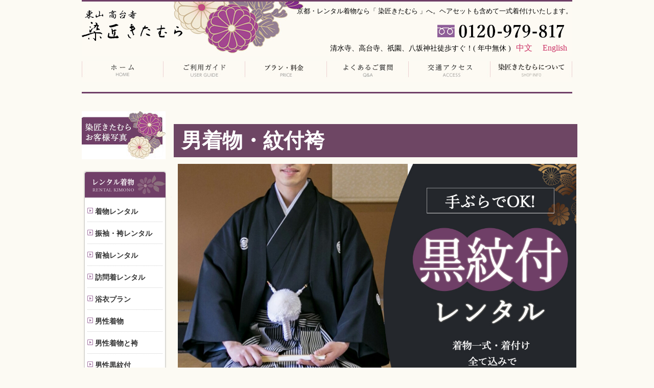

--- FILE ---
content_type: text/css
request_url: https://sensho-kitamura.jp/site/wp-content/themes/kitamura/style.css?ver=6.9
body_size: 12349
content:
		/*
		Theme Name: 染匠キタムラテンプレート
		Author: style c
		Author URI: #
		Description: このテーマは、企業用サイト向けに作成されたテンプレ―トファイルです。
		Version: 1.4
		License: GNU General Public License v2 or later
		License URI: http://www.gnu.org/licenses/gpl-2.0.html
		Text Domain: 染匠キタムラテンプレート
		Tags: one-column, two-columns, right-sidebar, flexible-header, accessibility-ready, custom-colors, custom-header, custom-menu, custom-logo, editor-style, featured-images, footer-widgets, post-formats, rtl-language-support, sticky-post, theme-options, threaded-comments, translation-ready

		This theme, like WordPress, is licensed under the GPL.
		Use it to make something cool, have fun, and share what you've learned with others.
		*/
		/*** ----------------------------------------------------------------------------- 

		reset

		-----------------------------------------------------------------------------  ***/
		.clearfix:after {
		  content: ".";
		  display: block;
		  visibility: hidden;
		  clear: both;
		  height: 0.1px;
		  font-size: 0.1em;
		  line-height: 0;
		}
		.clearfix {
		  display: inline-table;
		}
		.clearboth {
		  clear: both;
		}
		/*Hides from IE-mac \*/
		* html .clearfix {
		  height: 1%;
		}
		.clearfix {
		  display: block;
		}
		/* End hide from IE-mac */
		body, div, dl, dt, dl, ul, ol, li, h1, h2, h3, h4, h5, h6, pre, code, form, fieldset, legend, input, textarea, p, blockquote, th, td {
		  margin: 0px;
		  padding: 0px;
		}
		table {
		  border-collapse: collapse;
		  border-spacing: 0;
		}
		fieldset, img {
		  border: 0;
		}
		address, caption, cite, code, dfn, em, th, var {
		  font-style: normal;
		  font-weight: normal;
		}
		li {
		  list-style: none;
		}
		caption, th {
		  text-align: left;
		}
		h1, h2, h3, h4, h5, h6 {
		  font-size: 100%;
		  font-weight: normal;
		}
		q:before, q:after {
		  content: '';
		}
		abbr, acronym {
		  border: 0;
		  font-variant: normal;
		}
		sup {
		  vertical-align: text-top;
		}
		sub {
		  vertical-align: text-bottom;
		}
		input, textarea, select {
		  font-family: inherit;
		  font-size: inherit;
		  font-weight: inherit;
		}
		input, textarea, select {
		  font-size: 100%;
		}
		legend {
		  color: #000000;
		}
		img {
		  vertical-align: bottom;
		  border: none;
		}
		.red {
		  font-weight: bold;
		  color: #FF0000;
		}
		.purple {
		  font-weight: bold;
		  color: #6C0A3B;
		}
		.tx-large {
		  font-size: 1.2em;
		  line-height: 180%;
		}
		.pink {
		  font-weight: bold;
		  color: #C44A82;
		}
		/* 透過（反射）リンク 該当箇所にクラス名追加　 */
		.opacity a:hover img {
		  opacity: 0.7;
		  filter: alpha(opacity=70);
		  -moz-opacity: 0.7;
		}
		/*** ------------------------------------------------------------------------------ 

		common

		-----------------------------------------------------------------------------  ***/
		a:link {
		  color: #CC3366;
		  text-decoration: none;
		}
		a:visited {
		  color: #CC3366;
		  text-decoration: none;
		}
		a:hover {
		  /*		  color: #CC3366;
		  text-decoration: none;*/
		  filter: alpha(opacity=60);
		  opacity: 0.6;
		}
		a:active {
		  color: #CC3366;
		  text-decoration: none;
		}
		.ptop {
		  text-align: right;
		  clear: both;
		  padding: 0;
		  margin: 10px 0px;
		}
		#contents .pankuzu {
		  padding: 0px 0px 8px 8px;
		  font-size: 0.9em;
		  display: none;
		}
		#contents .pankuzu > ul, #contents .pankuzu > p {
		  float: left;
		}
		body {
		  background-color: #FCFAF3;
		  line-height: 160%;
		  font-family: "メイリオ", "ヒラギノ角ゴ Pro W3", "ＭＳ Ｐゴシック", Osaka;
		  /*background-image: url(https://sensho-kitamura.jp/img/common/body_bg.jpg);
		  background-repeat: repeat-x;*/
		}
		*.pc {
		  display: block !important;
		}
		*.sp {
		  display: none !important;
		}
		div.post-thumbnail {
		  width: 100%;
			margin: 0 auto;
			margin-bottom: 15px;
		}
		div.post-thumbnail img {
		  width: 100%;
		  height: auto;
		}
		.top_txt {
		  font-size: 18px;
		  line-height: 180%;
		  margin: 0 0 5px 0;
		}
		span.small {
		  font-size: 14px;
		}
		span.red_ft {
		  color: #990000;
		  font-size: 100%;
		}
		span.sensyou_ft {
		  color: #C44A82;
		  font-size: 100%;
		}
		span.black333_ft {
		  color: #333333;
		  font-weight: bold;
		  font-size: 100%;
		}
		span.black333_line_box {
		  color: #333333;
		  background-color: #cccccc;
		  font-weight: bold;
		  font-size: 110%;
		  padding: 8px 5px;
		  line-height: 350%;
		}
		span.black_b_ft {
		  color: #000000;
		  font-weight: bold;
		  font-size: 100%;
		}
		span.color--0066cc_txt {
		  color: #0066cc;
		}
		span.color--333333_btxt {
		  color: #333333;
		  font-weight: bold;
		}
		span.color--990000_btxt {
		  color: #990000;
		  font-weight: bold;
		}
		.line_gray {
		  background: linear-gradient(transparent 70%, #cccccc 10%);
		  font-weight: bold;
		}
		.line_sensyou {
		  background: linear-gradient(transparent 70%, #C44A82 90%);
		  font-size: 100%;
		  font-weight: bold;
		}
		.line_orange {
		  background: linear-gradient(transparent 70%, #ffcc99 0%);
		}
		.more_item_link {
		  float: right;
		  margin: 0 0 0 0;
		  padding: 2px 30px;
		  background-color: #C44A82;
		}
		.more_item_link:hover {
		  filter: alpha(opacity=60);
		  opacity: 0.6;
		}
		.more_item_link p {
		  font-size: 85%;
		  text-align: center;
		  color: #ffffff;
		  margin: 4px 0;
		}
		.more_item_link_c {
		  text-align: center;
		  margin: 0 0 10px 0;
		  padding: 5px 30px;
		  background-color: #0a1c32;
		}
		.more_item_link_c:hover {
		  filter: alpha(opacity=60);
		  opacity: 0.6;
		}
		.more_item_link_c p {
		  font-size: 90%;
		  text-align: center;
		  color: #ffffff;
		  margin: 4px 0;
		}
		@media only screen and (max-width: 768px) {
		  .more_item_link {
		    padding: 1% 3.5%;
		  }
		  .more_item_link p {
		    font-size: 80%;
		    margin: 5% 0;
		  }
		  .more_item_link_c {
		    padding: 3% 3.5%;
		  }
		  .more_item_link_c p {
		    font-size: 100%;
		    margin: 3% 0;
		  }
		}
		.center_70box {
		  width: 70%;
		  margin: 0 auto;
		}
		.center_70box img {
		  width: 100%;
		}
		.center_50box {
		  width: 50%;
		  margin: 0 auto;
		  margin-bottom: 20px;
		}
		.center_50box img {
		  width: 100%;
		}
		.right780_area {
		  width: 780px;
		  float: right;
		  margin-right: 40px;
		}
		.box_block {
		  width: 100%;
		  padding: 1%;
		  margin: 0 0 15px 0;
		}
		.box_block img {
		  width: 100%;
		}
		.box_2block {
		  width: 47%;
		  padding: 0 1%;
		  margin: 0 1% 1% 0;
		  float: left;
		}
		.box_2block img {
		  width: 100%;
		}
		.box_3block {
		  width: 31%;
		  padding: 1%;
		  margin: 0 0 15px 0;
		  float: left;
		}
		.box_3block img {
		  width: 100%;
		}
		.box_4block {
		  width: 23%;
		  padding: 1%;
		  margin: 0 0 15px 0;
		  float: left;
		}
		.box_4block img {
		  width: 100%;
		}
		.box_5block {
		  width: 18%;
		  padding: 1%;
		  margin: 0 0 15px 0;
		  float: left;
		}
		.box_5block img {
		  width: 100%;
		}
		.sp_40box {
		  margin: 15px 0;
		}
		.sp_50box {
		  margin: 15px 0;
		}
		.pic_4box_sp2box {
		  width: 23%;
		  padding: 1%;
		  margin: 0 0 15px 0;
		  float: left;
		}
		.pic_4box_sp2box img {
		  width: 100%;
		}
		.left_160box {
		  float: left;
		  width: 160px;
		  margin: 0 10px 0px 0;
		}
		.left_160box img {
		  width: 100%;
		}
		@media only screen and (max-width:840px) {
		  .top_txt {
		    font-size: 110%;
		    margin: 0 0 2% 0;
		  }
		  .center_50box {
		    width: 100%;
		    margin: 0 0 2% 0;
		  }
		  .box_2block {
		    width: 100%;
		    margin: 0 0 2% 0;
		  }
		  .box_3block {
		    width: 100%;
		    margin: 0 0 2% 0;
		  }
		  .box_4block {
		    width: 100%;
		    margin: 0 0 2% 0;
		  }
		  .box_5block {
		    width: 100%;
		    margin: 0 0 2% 0;
		  }
		  .sp_40box {
		    width: 40%;
		    margin: 5% auto;
		  }
		  .sp_50box {
		    width: 50%;
		    margin: 5% auto;
		  }
		  .pic_4box_sp2box {
		    width: 50%;
		  }
		  .pic_4box_sp2box img {
		    margin-bottom: 1%;
		  }
		  .left_160box {
		    width: 50%;
		    margin: 0 3% 0% 0;
		  }
		}
		/*** ------------------------------------------------------------------------------ 

		header

		-----------------------------------------------------------------------------  ***/
		#header {
		  width: 960px;
		  margin: 0px auto;
		  margin-bottom: 35px;
		  /*	text-align:left;
			position:relative;
			height: 160px;*/
		  background-image: url(https://sensho-kitamura.jp/img/common/header_bg.jpg);
		  background-repeat: no-repeat;
		  border-bottom: 3px solid #6f3f67;
		  padding: 0px 0px 20px 0px;
		}
		#header #logo {
		  float: left;
		  /*height: 90px;*/
		  margin-top: 20px;
		}
		#header #header_area {
		  float: right;
		  text-align: right;
		  height: 100px;
		  margin: 10px 0;
		}
		#header #header_area a {
		  display: inline-block;
		  margin: 0 10px;
		}
		#header #header_area h1 {
		  font-size: 80%;
		}
		#header #header_area h1, p {
		  margin-bottom: 10px;
		}
		span.head_load {
		  font-size: 90%;
		}
		span.tel-link {
		  float: right;
		  width: 280px;
		  margin: 0 0 5px 0;
		}
		span.tel-link img {
		  width: 100%;
		}
		/*** ------------------------------------------------------------------------------ 

		menu

		-----------------------------------------------------------------------------  ***/
		#menu {
		  width: 960px;
		  height: 40px;
		  clear: both;
		  margin: 0px auto;
		  padding: 0px;
		}
		#menu ul {
		  margin: 0px;
		  padding: 0px;
		  list-style: none;
		}
		#menu li {
		  margin: 0px;
		  padding: 0px;
		  height: 40px;
		  text-indent: -9999px;
		  float: left;
		}
		#menu li a {
		  text-decoration: none;
		  display: block;
		  height: 40px;
		}
		#menu li a:focus {
		  outline: none;
		}
		/*** ---------------------------------------------------- メインメニューボタンの設定 ***/
		#menu li#menu-home {
		  background: url(https://sensho-kitamura.jp/img/common/menu_home.jpg) no-repeat 0px 0px;
		  width: 160px;
		}
		#menu li#menu-guide {
		  background: url(https://sensho-kitamura.jp/img/common/menu_guide.jpg) no-repeat 0px 0px;
		  width: 160px;
		}
		#menu li#menu-price {
		  background: url(https://sensho-kitamura.jp/img/common/menu_price.jpg) no-repeat 0px 0px;
		  width: 160px;
		}
		#menu li#menu-access {
		  background: url(https://sensho-kitamura.jp/img/common/menu_access.jpg) no-repeat 0px 0px;
		  width: 160px;
		}
		#menu li#menu-qa {
		  background: url(https://sensho-kitamura.jp/img/common/menu_qa.jpg) no-repeat 0px 0px;
		  width: 160px;
		}
		#menu li#menu-voice {
		  background: url(https://sensho-kitamura.jp/img/common/menu_info.jpg) no-repeat 0px 0px;
		  width: 160px;
		}
		/*** ---------------------------------------------------- メインメニューボタンリンク領域の設定 ***/
		#menu li#menu-home a {
		  width: 160px;
		}
		#menu li#menu-guide a {
		  width: 160px;
		}
		#menu li#menu-price a {
		  width: 160px;
		}
		#menu li#menu-access a {
		  width: 160px;
		}
		#menu li#menu-qa a {
		  width: 160px;
		}
		#menu li#menu-voice a {
		  width: 160px;
		}
		/*** ---------------------------------------------------- メインメニューボタンマウスオーバー時の設定 ***/
		#menu li#menu-home a:hover {
		  background: url(https://sensho-kitamura.jp/img/common/menu_home.jpg) no-repeat 0px -40px;
		  width: 160px;
		}
		#menu li#menu-guide a:hover {
		  background: url(https://sensho-kitamura.jp/img/common/menu_guide.jpg) no-repeat 0px -40px;
		  width: 160px;
		}
		#menu li#menu-price a:hover {
		  background: url(https://sensho-kitamura.jp/img/common/menu_price.jpg) no-repeat 0px -40px;
		  width: 160px;
		}
		#menu li#menu-access a:hover {
		  background: url(https://sensho-kitamura.jp/img/common/menu_access.jpg) no-repeat 0px -40px;
		  width: 160px;
		}
		#menu li#menu-qa a:hover {
		  background: url(https://sensho-kitamura.jp/img/common/menu_qa.jpg) no-repeat 0px -40px;
		  width: 160px;
		}
		#menu li#menu-voice a:hover {
		  background: url(https://sensho-kitamura.jp/img/common/menu_info.jpg) no-repeat 0px -40px;
		  width: 160px;
		}
		/*** ---------------------------------------------------- メインメニューボタンマウスオーバー時の設定2 ***/
		#menu li#menu-homeo a {
		  background: url(https://sensho-kitamura.jp/img/common/menu_home.jpg) no-repeat 0px -40px;
		  width: 160px;
		}
		#menu li#menu-guideo a {
		  background: url(https://sensho-kitamura.jp/img/common/menu_guide.jpg) no-repeat 0px -40px;
		  width: 160px;
		}
		#menu li#menu-priceo a {
		  background: url(https://sensho-kitamura.jp/img/common/menu_price.jpg) no-repeat 0px -40px;
		  width: 160px;
		}
		#menu li#menu-accesso a {
		  background: url(https://sensho-kitamura.jp/img/common/menu_access.jpg) no-repeat 0px -40px;
		  width: 160px;
		}
		#menu li#menu-qao a {
		  background: url(https://sensho-kitamura.jp/img/common/menu_qa.jpg) no-repeat 0px -40px;
		  width: 160px;
		}
		#menu li#menu-voiceo a {
		  background: url(https://sensho-kitamura.jp/img/common/menu_info.jpg) no-repeat 0px -40px;
		  width: 160px;
		}
		#head_menu {
		  width: 960px;
		  height: 40px;
		  clear: both;
		  margin: 0px auto;
		  padding: 0px;
		}
		#head_menu ul {
		  margin: 0px 0 10px 0;
		  padding: 0px;
		  list-style: none;
		}
		#head_menu li {
		  width: 140px;
		  text-align: center;
		  margin: 0 1px;
		  padding: 5px;
		  display: inline-block;
		  border: 1px solid #C44A82;
		}
		/*** ------------------------------------------------------------------------------ 

		contents

		-----------------------------------------------------------------------------  ***/
		#contents {
		  margin: 0px auto;
		  width: 960px;
		  text-align: left;
		  position: relative;
		  clear: both;
		}
		/* IE6 */
		* html #contents {
		  margin: 0px auto;
		  width: 970px;
		  text-align: left;
		  position: relative;
		  clear: both;
		}
		h1.page-title {
		  display: none;
		}
		/*** ------------------------------------------------------------------------------ 

		sub

		-----------------------------------------------------------------------------  ***/
		#contents #sub {
		  float: left;
		  margin: 0px 10px 0 0;
		  /*		  padding: 0px;*/
		  width: 170px;
		  /*		  position: relative;*/
		}
		#contents #sub .sub_flower_bg {
		  position: absolute;
		  z-index: -1;
		  left: -100px;
		  top: 0px;
		}
		#contents #sub ul {
		  margin: 0px 0px 0px 0px;
		  padding: 0px;
		  list-style: none;
		}
		/*		#contents #sub li {
		  margin: 0px;
		  padding: 0px;
		  text-indent: -9999px;
		  clear: both;
		}*/
		#contents #sub li {
		  font-size: 95%;
		}
		#contents #sub li a {
		  text-decoration: none;
		  display: block;
		}
		#contents #sub li a:focus {
		  outline: none;
		}
		#contents #sub li#sub-blog {
		  background: url(https://sensho-kitamura.jp/img/common/sub_blog.png) no-repeat 0px 0px;
		  width: 170px;
		  height: 98px;
		  margin-bottom: 10px;
		}
		#contents #sub li#sub-blog a {
		  background: url(https://sensho-kitamura.jp/img/common/sub-bnr_blog.png) no-repeat 0px 0px;
		  width: 170px;
		  height: 98px;
		}
		#contents #sub li#sub-blog a:hover {
		  background: url(https://sensho-kitamura.jp/img/common/sub-bnr_blog.png) no-repeat -170px 0px;
		  width: 170px;
		  height: 98px;
		}
		#contents #sub li#sub-blogo a {
		  background: url(https://sensho-kitamura.jp/img/common/sub-bnr_blog.png) no-repeat -170px 0px;
		  width: 170px;
		  height: 98px;
		}
		#contents #sub dl.cate {
		  background-color: #fff;
		  box-shadow: 0 0 3px #888;
		  width: 157px;
		  margin: 0px 0 15px 6px;
		  background-position: bottom;
		  padding-bottom: 10px;
		}
		#contents #sub li.yukata-banner {
		  text-indent: 0;
		  padding: 0 0 18px 6px;
		}
		/* IE6 */
		* html #contents #sub dl {
		  background-image: url(https://sensho-kitamura.jp/img/common/navi_body.jpg);
		  background-repeat: no-repeat;
		  width: 170px;
		  margin: 0px 0px 15px 0px;
		  background-position: bottom;
		  padding-bottom: 10px;
		}
		* html #contents #sub li#sub-blog {
		  background: url(https://sensho-kitamura.jp/img/common/sub_blog.gif) no-repeat 0px 0px;
		  width: 170px;
		  height: 98px;
		  margin-bottom: 10px;
		}
		* html #contents #sub li#sub-blog a {
		  background: url(https://sensho-kitamura.jp/img/common/sub_blog.gif) no-repeat 0px 0px;
		  width: 170px;
		  height: 98px;
		}
		* html #contents #sub li#sub-blog a:hover {
		  background: url(https://sensho-kitamura.jp/img/common/sub_blog.gif) no-repeat -170px 0px;
		  width: 170px;
		  height: 98px;
		}
		* html #contents #sub li#sub-blogo a {
		  background: url(https://sensho-kitamura.jp/img/common/sub_blog.gif) no-repeat -170px 0px;
		  width: 170px;
		  height: 98px;
		}
		* html #contents #sub dl dt#sub-kimono {
		  background: url(https://sensho-kitamura.jp/img/common/sub_kimono.gif) no-repeat 0px 0px;
		  width: 170px;
		  height: 50px;
		  margin-bottom: 5px;
		}
		#contents #sub dl dt {
		  margin: 0px 0px 0px 0px;
		  padding: 0px;
		  text-indent: -9999px;
		  float: left;
		}
		#contents #sub dl dd {
		  background: url(https://sensho-kitamura.jp/img/common/navi_pict.gif) no-repeat left 15px;
		  border-bottom: 1px dotted #CCCCCC;
		  margin: 0px 5px;
		  padding: 10px 0px 7px 15px;
		  color: #999999;
		  line-height: 150%;
		  clear: both;
		}
		#contents #sub dl dd strong {
		  font-size: 14px;
		}
		#contents #sub dl dd.dd-end {
		  border-bottom: none;
		}
		#contents #sub dl dd a {
		  font-weight: bold;
		  color: #333333;
		}
		#contents #sub dl dd a:hover {
		  color: #CC6699;
		}
		#contents #sub dl dt#sub-kimono {
		  background: url(https://sensho-kitamura.jp/img/common/sub_kimono.png) no-repeat -6px 0px;
		  width: 170px;
		  height: 50px;
		  margin-bottom: 5px;
		}
		#contents #sub dl dt#sub-guide {
		  background: url(https://sensho-kitamura.jp/img/common/sub_guide.jpg) no-repeat 0px 0px;
		  width: 170px;
		  height: 50px;
		  margin-bottom: 5px;
		}
		#contents #sub dl dt#sub-someya {
		  background: url(https://sensho-kitamura.jp/img/common/sub_column.jpg) no-repeat 0px 0px;
		  width: 170px;
		  height: 50px;
		  margin-bottom: 5px;
		}
		#contents #sub #sub-section {
		  width: 158px;
		  margin: 0px 6px;
		}
		#contents #sub #sub-section ul {
		  margin: 0px 0px 15px 0px;
		}
		#contents #sub #sub-section ul li {
		  margin: 0px 0px 5px 0px;
		}
		/*#contents #sub #sub-section li#sub-chinese {
		  background: url(https://sensho-kitamura.jp/img/common/sub_chinese.gif) no-repeat 0px 0px;
		  width: 158px;
		  height: 30px;
		}
		#contents #sub #sub-section #lisub-english {
		  background: url(https://sensho-kitamura.jp/img/common/sub_english.gif) no-repeat 0px 0px;
		  width: 158px;
		  height: 30px;
		}
		#contents #sub #sub-section li#sub-media {
		  background: url(https://sensho-kitamura.jp/img/common/sub_media.gif) no-repeat 0px 0px;
		  width: 158px;
		  height: 30px;
		}
		#contents #sub #sub-section li#sub-access {
		  background: url(https://sensho-kitamura.jp/img/common/sub_access.gif) no-repeat 0px 0px;
		  width: 158px;
		  height: 18px;
		}
		#contents #sub #sub-section li#sub-info {
		  background: url(https://sensho-kitamura.jp/img/common/sub_info.gif) no-repeat 0px 0px;
		  width: 158px;
		  height: 30px;
		}
		#contents #sub #sub-section li#sub-chinese a {
		  background: url(https://sensho-kitamura.jp/img/common/sub_chinese.gif) no-repeat 0px 0px;
		  width: 158px;
		  height: 30px;
		}
		#contents #sub #sub-section li#sub-english a {
		  background: url(https://sensho-kitamura.jp/img/common/sub_english.gif) no-repeat 0px 0px;
		  width: 158px;
		  height: 30px;
		}
		#contents #sub #sub-section li#sub-media a {
		  background: url(https://sensho-kitamura.jp/img/common/sub_media.gif) no-repeat 0px 0px;
		  width: 158px;
		  height: 30px;
		}
		#contents #sub #sub-section li#sub-access a {
		  background: url(https://sensho-kitamura.jp/img/common/sub_access.gif) no-repeat 0px 0px;
		  width: 158px;
		  height: 18px;
		}
		#contents #sub #sub-section li#sub-info a {
		  background: url(https://sensho-kitamura.jp/img/common/sub_info_02.gif) no-repeat 0px 0px;
		  width: 158px;
		  height: 30px;
		}
		#contents #sub #sub-section li#sub-chinese a:hover {
		  background: url(https://sensho-kitamura.jp/img/common/sub_chinese_o.gif) no-repeat 0px 0px;
		  width: 158px;
		  height: 30px;
		}
		#contents #sub #sub-section li#sub-english a:hover {
		  background: url(https://sensho-kitamura.jp/img/common/sub_english_o.gif) no-repeat 0px 0px;
		  width: 158px;
		  height: 30px;
		}
		#contents #sub #sub-section li#sub-media a:hover {
		  background: url(https://sensho-kitamura.jp/img/common/sub_media_o.gif) no-repeat 0px 0px;
		  width: 158px;
		  height: 30px;
		}
		#contents #sub #sub-section li#sub-access a:hover {
		  background: url(https://sensho-kitamura.jp/img/common/sub_access_o.gif) no-repeat 0px 0px;
		  width: 158px;
		  height: 18px;
		}
		#contents #sub #sub-section li#sub-info a:hover {
		  background: url(https://sensho-kitamura.jp/img/common/sub_info_02_o.gif) no-repeat 0px 0px;
		  width: 158px;
		  height: 30px;
		}
		#contents #sub #sub-section li#sub-chineseo a {
		  background: url(https://sensho-kitamura.jp/img/common/sub_chinese_o.gif) no-repeat 0px 0px;
		  width: 158px;
		  height: 30px;
		}
		#contents #sub #sub-section li#sub-englisho a {
		  background: url(https://sensho-kitamura.jp/img/common/sub_english_o.gif) no-repeat 0px 0px;
		  width: 158px;
		  height: 30px;
		}
		#contents #sub #sub-section li#sub-mediao a {
		  background: url(https://sensho-kitamura.jp/img/common/sub_media_o.gif) no-repeat 0px 0px;
		  width: 158px;
		  height: 30px;
		}
		#contents #sub #sub-section li#sub-accesso a {
		  background: url(https://sensho-kitamura.jp/img/common/sub_access_o.gif) no-repeat 0px 0px;
		  width: 158px;
		  height: 18px;
		}
		#contents #sub #sub-section li#sub-infoo a {
		  background: url(https://sensho-kitamura.jp/img/common/sub_info_02_o.gif) no-repeat 0px 0px;
		  width: 158px;
		  height: 30px;
		}*/
		#contents #sub #sub-section dl {
		  background-image: none;
		}
		#contents #sub #sub-section dl dt {
		  margin: 15px 0px 0px 0px;
		  padding: 0px;
		  text-indent: 0px;
		  float: left;
		}
		#contents #sub #sub-section dl dd {
		  background-image: none;
		  margin: 0px;
		  padding: 0px;
		  line-height: 120%;
		  color: #666666;
		  border-bottom: none;
		}
		#contents #sub #sub-section p {
		  margin: 0px 0px 8px 0px;
		}
		li#sub-chinese {
		  border-bottom: 1px solid #cc3366;
		}
		li#sub-english {
		  border-bottom: 1px solid #cc3366;
		}
		li#sub-info {
		  border-bottom: 1px solid #cc3366;
		}
		li#sub-access {
		  border-bottom: 1px solid #cc3366;
		}
		/*** ------------------------------------------------------------------------------ 

		main

		-----------------------------------------------------------------------------  ***/
		#contents #main {
		  float: right;
		  width: 780px;
		}


.thumbnail{
	width:100%;
	margin: 0 auto;
	margin-bottom: 15px;
}

.thumbnail img{
	width:100%;
}
		/*** ------------------------------------------------------------------------------ 

		side

		-----------------------------------------------------------------------------  ***/
		.side_sns {
		  width: 30%;
		  float: left;
		  margin: 0 3%;
		}
		.side_sns img {
		  width: 100%;
		}
		/*** ------------------------------------------------------------------------------ 

		footer

		-----------------------------------------------------------------------------  ***/
		#footer {
		  background-color: #fcfaf3;
		  clear: both;
		}
		#footer-cont {
		  margin: 0px auto;
		  width: 960px;
		}
		#footer #footer-cont ul {
		  float: left;
		  padding: 10px 0px 20px;
		  width: calc(100% /4);
		  font-size: 15px;
		}
		#footer #footer-cont ul li {
		  background: url(https://sensho-kitamura.jp/img/common/footer_arrow.gif) no-repeat 20px center;
		  padding: 3px 0px 3px 33px;
		}
		#footer a:link {
		  color: #A76181;
		  text-decoration: none;
		}
		#footer a:visited {
		  color: #A76181;
		  text-decoration: none;
		}
		#footer a:hover {
		  color: #A76181;
		  text-decoration: underline;
		}
		#footer a:active {
		  color: #A76181;
		  text-decoration: underline;
		}
		#footer .copyright {
		  text-align: center;
		  margin: 10px 0 20px 0;
		}
		/*** ------------------------------------------------------------------------------ 

		h1～h6

		-----------------------------------------------------------------------------  ***/
		#contents #main h2 {
		  font-size: 1.8em;
		  color: #C44A82;
		  background-color: #ffffff;
		  padding: 15px 20px;
		  margin: 15px 0px;
		  border-left: solid 5px #c44a82;
		  line-height: 140%;
		}
		/*#contents #main.media h2 {
		  cursor: pointer;
		}*/
		.main_cont_area h3 {
		  font-size: 1.3em;
		  color: #C44A82;
		  font-weight: bold;
		  margin: 15px 0px;
		  padding-bottom: 10px;
		  border-bottom: 1px dotted #c44a82;
		}
		/*** ------------------------------------------------------------------------------ 

		TOP（section）

		-----------------------------------------------------------------------------  ***/
		#contents #main .section {
		  width: 780px;
		  background: url(https://sensho-kitamura.jp/img/common/box_body.gif) no-repeat bottom;
		  margin-bottom: 0px;
		}
		#contents #main .section .section_innner {
		  background: url(https://sensho-kitamura.jp/img/common/box_top.gif) no-repeat;
		  padding: 25px 15px;
		}
		#contents #main #section_guide {
		  background: url(https://sensho-kitamura.jp/img/top/top_section_guide.jpg) no-repeat top;
		}
		#contents #main #section_guide h3 {
		  padding-top: 200px;
		  font-weight: bold;
		  font-size: 1.4em;
		  margin: 0px 10px 10px 10px;
		}
		#contents #main #section_guide p {
		  margin: 0px 10px 5px 10px;
		}
		#contents #main #section_guide p strong {
		  color: #CC3366;
		}
		/*** ------------------------------------------------------------------------------ 

		review

		-----------------------------------------------------------------------------  ***/
		h2.screen-reader-text, .meta-nav, svg.icon {
		  display: none;
		}
		.page-numbers {
		  border: solid 1px #ccc;
		  padding: 5px;
		}
		.nav-links {
		  width: 100%;
		  height: 50px;
		}
		div#primary .review article {
		  margin: 0 0 50px;
		}
		div#primary .review article .entry-content {
		  background-color: #fff;
		  padding: 20px;
		  width: 100%;
		  box-sizing: border-box;
		  line-height: 2.5;
		}
		div#primary .review article .entry-content div, div#primary .review article .entry-content p {
		  clear: both;
		}
		div#primary .review article .entry-content img {
		  float: left;
		  margin: 10px 10px 50px;
		  max-width: 98%;
		  height: auto;
		}
		div#primary .review article .entry-content img.emoji {
		  margin: 0;
		  float: none;
		}
		.news a:link {
		  color: #666666;
		}
		/* -------------------------------------------------------------------
		共通
		--------------------------------------------------------------------*/
		#contents #main h1 {
		  padding: 20px 0px 20px 15px;
		  margin: 10px -10px 5px 0;
		  font-size: 2.5em;
		  font-weight: bold;
		  font-family: "游明朝", YuMincho, "ヒラギノ明朝 ProN W3", "Hiragino Mincho ProN", "HG明朝E", "ＭＳ Ｐ明朝", "ＭＳ 明朝", serif;
		  background-color: rgba(75, 25, 65, 0.8);
		  color: #ffffff;
		}
		#contents #main a:link {
		  font-weight: bold;
		}
		#contents #main a:visited {
		  font-weight: bold;
		  /*		  color: #9B7982;*/
		  color: #c44a82;
		}
		#contents #main a:hover {
		  text-decoration: underline;
		  font-weight: bold;
		}
		#contents #main a:active {
		  text-decoration: underline;
		  font-weight: bold;
		}
		/* メイン　角丸背景(大) */
		#contents #main .frame_top {
		  background: url(https://sensho-kitamura.jp/img/common/main_contBg_top.jpg) no-repeat;
		  height: 15px;
		  width: 780px;
		  vertical-align: bottom;
		  overflow: hidden;
		}
		#contents #main .frame_btm {
		  background: url(https://sensho-kitamura.jp/img/common/main_contBg_btm.jpg) no-repeat;
		  height: 15px;
		  margin-bottom: 20px;
		  width: 780px;
		}
		#contents #main .main_cont_area_wide {
		  background: url(https://sensho-kitamura.jp/img/common/main_contbg_mid.jpg) repeat-y;
		  padding: 15px 0px;
		  margin: 0px;
		  clear: both;
		  overflow: hidden;
		}
		#contents #main .main_cont_area_wide img {
		  margin-bottom: 20px;
		}
		#contents #main .mediaContent {
		  display: none;
		}
		.main_cont_area h4 {
		  font-size: 120%;
		  font-weight: bold;
		  margin: 5px 0;
		}
		@media only screen and (max-width:840px) {
		  #contents #main h1 {
		    padding: 4% 0px 4% 3%;
		    margin: 2% 0;
		    font-size: 1.7em;
		  }
		}
		/* -------------------------------------------------------------------
		着物レンタル
		--------------------------------------------------------------------*/
		#contents #main .main_cont_area .set01_dl {
		  background: url(https://sensho-kitamura.jp/img/kimono/kimono_set01.jpg) no-repeat left top;
		  padding: 0px 10px 15px 260px;
		  margin: 15px 0px 0px;
		}
		#contents #main .main_cont_area .set01_dl dt, #contents #main .main_cont_area .set02_dl dt, #contents #main .main_cont_area .set03_dl dt {
		  font-size: 1.8em;
		  font-weight: bold;
		  color: #333333;
		  padding: 0px 0px 10px;
		}
		#contents #main .main_cont_area .set01_dl dd {
		  margin: 0px;
		  line-height: 160%;
		  padding: 0px 0px 40px;
		}
		#contents #main .main_cont_area .set02_dl {
		  background: url(https://sensho-kitamura.jp/img/kimono/kimono_set02.jpg) no-repeat left top;
		  padding: 0px 10px 15px 260px;
		  margin: 15px 0px 0px;
		}
		#contents #main .main_cont_area .set02_dl dd {
		  margin: 0px;
		  line-height: 160%;
		  padding: 0px 0px 90px;
		}
		#contents #main .main_cont_area .set03_dl {
		  background: url(https://sensho-kitamura.jp/img/kimono/kimono_set03.jpg) no-repeat left top;
		  padding: 0px 10px 15px 260px;
		  margin: 15px 0px 0px;
		}
		#contents #main .main_cont_area .set03_dl dd {
		  margin: 0px;
		  line-height: 160%;
		  padding: 0px 0px 120px;
		}
		#contents #main .main_cont_area .plan {
		  padding: 0px 0px 20px;
		}
		/* 染匠きたむらの着物の特長 */
		#contents #main .main_cont_area .kimono_chara01 {
		  background: url(https://sensho-kitamura.jp/img/kimono/kimono_chara01.jpg) no-repeat 520px top;
		  line-height: 180%;
		  padding: 0px 240px 40px 0px;
		}
		#contents #main .main_cont_area .kimono_chara02 {
		  background: url(https://sensho-kitamura.jp/img/kimono/kimono_chara02.jpg) no-repeat 520px top;
		  line-height: 180%;
		  padding: 0px 240px 40px 0px;
		}
		/* レンタルの流れ */
		#contents #main .main_cont_area .flow_table {
		  margin: 0px 0px 0px;
		}
		#contents #main .main_cont_area .flow_table th {
		  padding: 10px 10px 10px 0px;
		  border-bottom: 1px dotted #D579A2;
		}
		#contents #main .main_cont_area .flow_table td {
		  padding: 10px 10px 10px 0px;
		  border-bottom: 1px dotted #D579A2;
		}
		.flow_box {
		  width: 100%;
		  background-color: #ffffff;
		  margin: 0 0 10px 0;
		}
		.flow_title_box {
		  width: 100%;
		  clear: both;
		  padding: 10px 0 15px 0;
		  margin: 5px 0 10px 0;
		  border-bottom: 2px dotted #D579A2;
		}
		.flow_nomber_box {
		  float: left;
		  width: 29%;
		  margin: 0 0 0 0;
		  padding: 0 0 0 0;
		}
		.flow_nomber_box_no {
		  float: left;
		  width: 18%;
		  margin: 0 10px 0 0;
		}
		.flow_nomber_box_no img {
		  width: 100%;
		}
		.flow_nomber_box span.flow_title {
		  font-family: "游明朝", YuMincho, "ヒラギノ明朝 ProN W3", "Hiragino Mincho ProN", "HG明朝E", "ＭＳ Ｐ明朝", "ＭＳ 明朝", serif;
		  font-size: 115%;
		  font-weight: bold;
		  color: #000000;
		  display: block;
		  margin: 6px 0 0 0;
		}
		.flow_content_box {
		  margin: 0 0 0 0;
		  padding: 0 0 0 0;
		  font-size: 110%;
		  line-height: 180%;
		  float: right;
		  width: 68%;
		}
		@media only screen and (max-width:840px) {
		  .flow_title_box {
		    border: none;
		  }
		  .flow_nomber_box {
		    width: 100%;
		    margin: 3% 0 3% 0;
		    padding: 0 0 2% 0;
		    border-bottom: 2px dotted #D579A2;
		  }
		  .flow_nomber_box_no {
		    float: left;
		    width: 15%;
		    margin: 0 10px 0 0;
		  }
		  .flow_nomber_box span.flow_title {
		    font-size: 150%;
		    margin: 15px 0 0 0;
		  }
		  .flow_content_box {
		    font-size: 110%;
		    line-height: 180%;
		    width: 100%;
		  }
		  .flow_content_box br {
		    display: none;
		  }
		}
		/* メインフッター　お問い合わせ */
		#contents #main .main_cont_area .main_footer_table {
		  margin: 0px 0px 0px;
		}
		#contents #main .main_cont_area .main_footer_table th {
		  vertical-align: top;
		  padding: 0;
		}
		#contents #main .main_cont_area .main_footer_table td {
		  vertical-align: top;
		  padding: 0px 20px 0px 0px;
		}
		/* -------------------------------------------------------------------
		振袖・袴レンタル
		--------------------------------------------------------------------*/
		#contents #main .main_cont_area .furisode_price {
		  background: url(https://sensho-kitamura.jp/img/kimono/furisode_pi01.jpg) no-repeat 390px top;
		  padding: 0px 360px 20px 0px;
		}
		#contents #main .main_cont_area .furisode_price img {
		  padding: 0px 0px 10px;
		}
		#contents #main .main_cont_area .hakama_price {
		  background: url(https://sensho-kitamura.jp/img/kimono/hakama_pi01.jpg) no-repeat 390px top;
		  padding: 0px 360px 20px 0px;
		}
		#contents #main .main_cont_area .hakama_price img {
		  padding: 0px 0px 10px;
		}
		/* 振袖プラン */
		#contents #main .main_cont_area .furisode_plan {
		  padding: 0px 0px 0px;
		}
		#contents #main .main_cont_area .furisode_plan .plan_left {
		  float: left;
		  width: 360px;
		}
		#contents #main .main_cont_area .furisode_plan .plan_left th {
		  font-weight: bold;
		  color: #333333;
		  padding: 0px 0px 2px 2px;
		}
		#contents #main .main_cont_area .furisode_plan .plan_left td {
		  padding: 0px 5px 10px 0px;
		}
		#contents #main .main_cont_area .furisode_plan .plan_right {
		  float: right;
		  width: 370px;
		}
		/* 振袖ラインナップ */
		#contents #main .main_cont_area .fulisode_lineup {
		  padding: 0px;
		  margin-bottom: 15px;
		}
		#contents #main .main_cont_area .fulisode_lineup td {
		  font-weight: bold;
		  color: #71426A;
		  padding: 0px 0px 3px 3px;
		}
		#contents #main .main_cont_area .fulisode_lineup th {
		  padding: 0px 0px 10px 5px;
		}
		/* 袴レンタル～お客様の声～ */
		#contents #main .main_cont_area .hakama_costomer01 {
		  width: 340px;
		  padding: 10px 20px 50px 10px;
		  float: left;
		}
		#contents #main .main_cont_area .hakama_costomer01 h4, #contents #main .main_cont_area .hakama_costomer02 h4 {
		  font-size: 1.4em;
		  font-weight: bold;
		  color: #333333;
		  padding: 0px 0px 10px;
		}
		#contents #main .main_cont_area .hakama_costomer01 img {
		  float: right;
		  padding: 0px 0px 10px 10px;
		}
		#contents #main .main_cont_area .hakama_costomer01 p {
		  vertical-align: top;
		}
		#contents #main .main_cont_area .hakama_costomer02 {
		  background: url(https://sensho-kitamura.jp/img/kimono/hakama_customer03.jpg) no-repeat 10px top;
		  clear: both;
		  padding: 0px 0px 10px 200px;
		  vertical-align: top;
		}
		/* IE6 */
		* html #contents #main .main_cont_area .hakama_costomer02 {
		  background: url(https://sensho-kitamura.jp/img/kimono/hakama_customer03.jpg) no-repeat 10px 50px;
		  clear: both;
		  padding: 0px 0px 10px 200px;
		  vertical-align: top;
		}
		#contents #main .main_cont_area .hakama_costomer02 dt {
		  font-size: 1.4em;
		  font-weight: bold;
		  color: #333333;
		}
		#contents #main .main_cont_area .hakama_costomer02 dd {
		  margin: 0px;
		  padding: 5px 0px 10px;
		}
		/* -------------------------------------------------------------------
		訪問着レンタル
		--------------------------------------------------------------------*/
		#contents #main .visiting_tx01 {
		  font-weight: bold;
		  color: #333333;
		  padding: 0px 0px 10px 20px;
		}
		#contents #main table.size {
		  width: 100%;
		  border-top: #CCCCCC solid 1px;
		  border-left: #CCCCCC solid 1px;
		}
		#contents #main table.size th {
		  color: #703F68;
		  background-color: #F4EFF8;
		  font-weight: bold;
		  text-align: center;
		  border-bottom: #CCCCCC solid 1px;
		  border-right: #CCCCCC solid 1px;
		}
		#contents #main table.size td {
		  text-align: center;
		  padding: 5px 0px;
		  border-bottom: #CCCCCC solid 1px;
		  border-right: #CCCCCC solid 1px;
		}
		#contents #main .harf_cont table.size_table {
		  width: 100%;
		  border-top: #CCCCCC solid 1px;
		  border-left: #CCCCCC solid 1px;
		  margin: 0 0 20px 0;
		}
		#contents #main .harf_cont table.size_table th {
		  color: #703F68;
		  background-color: #F4EFF8;
		  padding: 3px 10px;
		  border-bottom: #CCCCCC solid 1px;
		  border-right: #CCCCCC solid 1px;
		}
		#contents #main .harf_cont table.size_table td {
		  padding: 3px 10px;
		  border-bottom: #CCCCCC solid 1px;
		  border-right: #CCCCCC solid 1px;
		}
		/* -------------------------------------------------------------------
		留袖レンタル
		--------------------------------------------------------------------*/
		#contents #main #tomesode-lineup .tomesode_cont {
		  padding: 10px;
		  margin: 10px 10px 30px 10px;
		  border: 1px solid #D9CAE6;
		}
		.tomesode_type h3 {
		  font-size: 1.2em;
		  font-weight: bold;
		  padding-top: 10px;
		  clear: both;
		  margin: 0 0 10px 0;
		}
		/* -------------------------------------------------------------------
		harf
		--------------------------------------------------------------------*/
		/*		#contents #main .harf {
		  float: left;
		  margin: 0px 11px 15px 0px;
		}*/
		/*		#contents #main .harf_r {
		  float: left;
		  margin: 0px 0px 15px 0px;
		}*/
		#contents #main .harf h3 {
		  font-size: 1.2em;
		  font-weight: bold;
		  padding-top: 10px;
		}
		#contents #main .harf_r h3 {
		  font-size: 1.2em;
		  font-weight: bold;
		  padding-top: 10px;
		}
		#contents #main .harf p {
		  margin-bottom: 0px;
		}
		#contents #main .harf_r p {
		  margin-bottom: 0px;
		}
		#contents #main .harf_top {
		  background: url(https://sensho-kitamura.jp/img/common/box_harf_top.jpg) no-repeat;
		  height: 15px;
		  width: 384px;
		  vertical-align: bottom;
		  overflow: hidden;
		}
		#contents #main .harf_btm {
		  background: url(https://sensho-kitamura.jp/img/common/box_harf_btm.jpg) no-repeat;
		  height: 15px;
		  width: 384px;
		  margin: 0px;
		}
		/*		#contents #main .harf_cont {
		  background: url(https://sensho-kitamura.jp/img/common/box_harf_mid.jpg) repeat-y;
		  padding: 0px 20px;
		  margin: 0px;
		}*/
		/* -------------------------------------------------------------------
		shop
		--------------------------------------------------------------------*/
		#contents #main #section-shop p {
		  background-image: url(https://sensho-kitamura.jp/img/shop/shop_p_bg.jpg);
		  background-repeat: no-repeat;
		  background-position: right top;
		  padding: 10px 0px;
		  line-height: 200%;
		}
		#contents #main #section-shop ul {
		  background-image: url(https://sensho-kitamura.jp/img/shop/shop_image.jpg);
		  background-repeat: no-repeat;
		  background-position: right top;
		  height: 280px;
		}
		#contents #main .main_cont_area ul {
		  padding: 20px 0px;
		}
		#contents #main .main_cont_area li {
		  padding-bottom: 10px;
		}
		/* -------------------------------------------------------------------
		price
		--------------------------------------------------------------------*/
		#contents #main #section-price th {
		  padding: 5px 5px 5px 0;
		  font-weight: bold;
		  width: 51%;
		}
		#contents #main #section-price table {
		  margin: 10px 0 15px 10px;
		}
		#contents #main #section-price table td {
		  line-height: 180%;
		}
		#contents #main #section-price img {
		  width: 100%;
		}
		@media only screen and (max-width:840px) {
		  #contents #main #section-price table td {
		    width: 35%;
		    line-height: 200%;
		  }
		}
		/* -------------------------------------------------------------------
		float-common
		--------------------------------------------------------------------*/
		#contents #main .main_cont_area .float-area {
		  clear: both;
		}
		#contents #main .main_cont_area .float-area .float-left {
		  float: left;
		  padding: 10px;
		  margin-right: 10px;
		}
		/* -------------------------------------------------------------------
		guide
		--------------------------------------------------------------------*/
		#contents #main .main_cont_area p.guide-tel {
		  margin: 10px 0px 0px 10px;
		}
		/* -------------------------------------------------------------------
		浴衣レンタル
		--------------------------------------------------------------------*/
		/*		#contents #main .main_cont_area .yukata_price {
		  background: url(https://sensho-kitamura.jp/img/kimono/yukata_pi01.jpg) no-repeat 390px top;
		  padding: 0px 360px 20px 0px;
		}
		#contents #main .main_cont_area .yukata_price img {
		  padding: 0px 0px 10px;
		}*/
		/* 浴衣レンタル～お客様の声～ */
		#contents #main .main_cont_area .yukata_costomer01 {
		  width: 350px;
		  padding: 10px 10px 50px;
		  float: left;
		}
		#contents #main .main_cont_area .yukata_costomer01 h4, #contents #main .main_cont_area .yukata_costomer02 h4 {
		  font-size: 1.4em;
		  font-weight: bold;
		  color: #333333;
		  padding: 0px 0px 10px;
		}
		#contents #main .main_cont_area .yukata_costomer01 img {
		  float: right;
		  padding: 0px 0px 10px 10px;
		}
		#contents #main .main_cont_area .yukata_costomer01 p {
		  vertical-align: top;
		}
		#contents #main .main_cont_area .yukata_costomer02 {
		  background: url(https://sensho-kitamura.jp/img/kimono/yukata_customer03.jpg) no-repeat 10px top;
		  clear: both;
		  padding: 0px 0px 10px 200px;
		}
		#contents #main .main_cont_area .yukata_costomer02 dt {
		  font-size: 1.4em;
		  font-weight: bold;
		  color: #333333;
		}
		#contents #main .main_cont_area .yukata_costomer02 dd {
		  margin: 0px;
		  padding: 5px 0px 10px;
		}
		#contents #main .main_cont_area span.yukataplan {
		  font-size: 1.333em;
		}
		.yukata_plan_box {
		  width: 99%;
		  border: 1px #8f5f99 solid;
		}
		.yukata_plan_inbox {
		  width: 100%;
		  background-color: #8f5f99;
		  margin: -6px 0 0 0;
		}
		h4.yukata_plan_title {
		  color: #ffffff;
		  font-family: "游明朝", YuMincho, "ヒラギノ明朝 ProN W3", "Hiragino Mincho ProN", "HG明朝E", "ＭＳ Ｐ明朝", "ＭＳ 明朝", serif;
		  font-size: 130%;
		  font-weight: bold;
		  line-height: 140%;
		  padding: 5px;
		}
		.yukata_plan_price {
		  font-size: 110%;
		  padding: 5px;
		}
		span.yukata_price {
		  font-size: 130%;
		  font-weight: bold;
		}
		span.tax {
		  font-size: 90%;
		  margin: 0 3px;
		}
		/* -------------------------------------------------------------------
		近隣マップ
		--------------------------------------------------------------------*/
		#contents #main .main_cont_area p.areamap_tx {
		  background-image: url(https://sensho-kitamura.jp/img/map/bg_fukidashi.jpg);
		  background-repeat: no-repeat;
		  padding: 15px 30px 15px 30px;
		  height: 78px;
		}
		#contents #main .main_cont_area .areamap {
		  float: left;
		  margin-bottom: 10px;
		}
		#contents #main .main_cont_area .areamap .areamap-left {
		  float: left;
		}
		#contents #main .main_cont_area .areamap .areamap-right {
		  float: right;
		  margin: 0px 15px;
		  border: #CCCCCC solid 1px;
		}
		/* -------------------------------------------------------------------
		東山ガイドマップ
		--------------------------------------------------------------------*/
		.higashi-map {
		  width: 715px;
		  margin: 0px;
		}
		.floatleft {
		  float: left;
		}
		.floatright {
		  float: right;
		}
		/* -------------------------------------------------------------------
		染屋のひとりごと
		--------------------------------------------------------------------*/
		.note table {
		  width: 740px;
		  margin-bottom: 10px;
		}
		.note table th {
		  font-weight: bold;
		  color: #906;
		  padding: 20px 5px;
		  border-bottom: #906 dotted 1px;
		  vertical-align: top;
		}
		.note table td {
		  padding: 20px 5px;
		  border-bottom: #906 dotted 1px;
		}
		#contents #main .yuzen table {
		  width: 740px;
		  margin-bottom: 10px;
		}
		#contents #main .yuzen table td {
		  padding: 10px 5px;
		  vertical-align: top;
		}
		#contents #main .box_center {
		  text-align: center;
		}
		/* -------------------------------------------------------------------
		お問い合わせフォーム（確認・完了画面）
		--------------------------------------------------------------------*/
		#contents #main .confirm-table {
		  margin: 10px 0px 30px 0px;
		  width: 100%;
		}
		#contents #main .confirm-table td {
		  padding: 5px 10px;
		  border-bottom: #CCCCCC dotted 1px;
		}
		#contents #main .confirm-table th {
		  padding: 5px 10px;
		  border-bottom: #CCCCCC dotted 1px;
		}
		/* -------------------------------------------------------------------
		よくある質問
		--------------------------------------------------------------------*/
		ul.qaFlex {
		  width: 100%;
		  list-style-type: none;
		  padding-left: 0px;
		  display: flex;
		  justify-content: space-around;
		  flex-wrap: wrap;
		  margin-left: auto;
		  margin-right: auto;
		}
		.qaFlex li.ptop {
		  width: 25%;
		  margin: 2% 1% 0 1%;
		  padding: 0 1% 1% 1%;
		  border-radius: 3px;
		  box-shadow: 0 3px 4px rgba(0, 0, 0, 0.32);
		  font-size: 100%;
		  line-height: 1.6;
		  text-align: center;
		}
		/* -------------------------------------------------------------------
		お客様の声
		--------------------------------------------------------------------*/
		#contents #main .voice_img {
		  float: left;
		  margin: 0px 25px 0px 15px;
		}
		#contents #main .mt10 p {
		  margin-top: 10px;
		  text-align: center;
		}
		#contents #main .mt10 h3 {
		  text-align: center;
		}
		#contents #main ul.year {
		  margin: 0px;
		  padding: 0px;
		  list-style: none;
		}
		#contents #main ul.year li {
		  float: left;
		  margin: 0px 0px 0px 2px;
		  height: 20px;
		  background: url(https://sensho-kitamura.jp/img/common/footer_arrow.gif) no-repeat 20px center;
		  padding: 3px 0px 3px 33px;
		  clear: none;
		}
		#contents #main .list_area {
		  padding: 10px 20px;
		  margin: 0px;
		  clear: both;
		  overflow: hidden;
		  background-color: #FFF;
		}
		/* -------------------------------------------------------------------
		メディア情報
		--------------------------------------------------------------------*/
		#contents #main .media_list {
		  margin: 0px 0px;
		  padding-left: 145px;
		  list-style: none;
		}
		#contents #main .media_list li {
		  float: left;
		  margin: 0px 0px 0px 10px;
		  height: 20px;
		  padding: 3px 0px 3px 43px;
		}
		#contents #main .media_list .list_area {
		  padding: 0px 20px;
		  margin: 0px;
		  clear: both;
		  overflow: hidden;
		}
		h3.media_title {
		  font-size: 1.1em;
		  color: #333333;
		  font-weight: normal;
		  margin: 15px 0px;
		}
		/* -------------------------------------------------------------------
		リンク集
		--------------------------------------------------------------------*/
		#contents #main .link_banner img {
		  float: left;
		  margin-right: 15px;
		}
		/* -------------------------------------------------------------------
		花灯路
		--------------------------------------------------------------------*/
		#contents #main .hanatouro_map {
		  float: left;
		  margin-right: 15px;
		}
		#contents #main .hanatouro_rightup {
		  float: right;
		  width: 340px;
		}
		#contents #main .large {
		  font-size: 1.3em;
		}
		#contents #main .main_cont_area .bold {
		  font-size: 1.333em;
		  font-weight: bold;
		  color: #000;
		  padding: 0 3px;
		}
		#contents #main .main_cont_area .karasumap {
		  width: 227px;
		  float: left;
		  margin: 36px 0 0;
		}
		#contents #main .main_cont_area .karasumap02 {
		  width: 503px;
		  float: right;
		}
		#contents #main .main_cont_area .karasumap03 {
		  width: 227px;
		  float: left;
		  margin: 38px 0 0;
		}
		/* -------------------------------------------------------------------
		中国語ページ
		--------------------------------------------------------------------*/
		#contents #main .main_cont_area .att-area {
		  margin: 20px 0;
		  border: 6px solid #DB8BAE;
		}
		#contents #main .main_cont_area .att-area h3 {
		  background: #F3E9EE url(https://sensho-kitamura.jp/img/info/chinese23.png) no-repeat 0 0;
		  padding: 15px 0 20px 50px;
		  font-size: 1.833em;
		  color: #C44A82;
		  margin: 0;
		}
		#contents #main .main_cont_area .att-area .att-main {
		  padding: 5px 20px 10px 0;
		}
		#contents #main .main_cont_area .att-area .att-main .tx-grand {
		  font-size: 1.4em;
		  color: #C44A82;
		  font-weight: bold;
		  line-height: 150%;
		}
		#contents #main .main_cont_area .att-area .att-main .tx-pink {
		  font-size: 1.167em;
		  color: #C44A82;
		  font-weight: bold;
		}
		#contents #main .main_cont_area .att-area .att-main .first {
		  text-indent: 1em;
		}
		#contents #main .main_cont_area .detail-area .detail-main {
		  padding: 5px 5px 0;
		}
		#contents #main .main_cont_area .att-area .att-main ul {
		  padding: 20px 0 0;
		}
		#contents #main .main_cont_area .att-area .att-main li {
		  padding: 0 20px 10px;
		}
		table.reserve-table {
		  width: 100%;
		}
		table.reserve-table th {
		  width: 30%;
		  font-weight: bold;
		}
		table.reserve-table td {}
		table.reserve-table input, textarea, select {
		  margin: 0 0 3% 0;
		}
		p.reserve-submit {
		  text-align: center;
		}
		/* -------------------------------------------------------------------
		180523_yahooｓ注意書き
		--------------------------------------------------------------------*/
		#contents #main .caution {
		  margin-bottom: 20px;
		  background-color: #f2eaf0;
		  padding: 20px 20px 5px 20px;
		}
		#contents #main .caution .caution_h2 {
		  font-size: 16px;
		  font-weight: bold;
		  color: #C44A82;
		  padding: 0;
		}
		#contents #main .caution strong {
		  font-size: 14px;
		  color: #C44A82;
		  margin-top: 10px;
		}
		/* -------------------------------------------------------------------
		浴衣
		--------------------------------------------------------------------*/
		/*		#contents #main .main_cont_area .yukata_price {
		  background: url(../img/kimono/yukata_pi01.jpg) no-repeat 390px top;
		  padding: 0px 360px 20px 0px;
		}
		#contents #main .main_cont_area .yukata_price img {
		  padding: 0px 0px 10px;
		}*/
		/* 浴衣レンタル～お客様の声～ */
		#contents #main .main_cont_area .yukata_costomer01 {
		  width: 350px;
		  padding: 10px 10px 50px;
		  float: left;
		}
		#contents #main .main_cont_area .yukata_costomer01 h4, #contents #main .main_cont_area .yukata_costomer02 h4 {
		  font-size: 1.4em;
		  font-weight: bold;
		  color: #333333;
		  padding: 0px 0px 10px;
		}
		#contents #main .main_cont_area .yukata_costomer01 img {
		  float: right;
		  padding: 0px 0px 10px 10px;
		}
		#contents #main .main_cont_area .yukata_costomer01 p {
		  vertical-align: top;
		}
		#contents #main .main_cont_area .yukata_costomer02 {
		  background: url(../img/kimono/yukata_customer03.jpg) no-repeat 10px top;
		  clear: both;
		  padding: 0px 0px 10px 200px;
		}
		#contents #main .main_cont_area .yukata_costomer02 dt {
		  font-size: 1.4em;
		  font-weight: bold;
		  color: #333333;
		}
		#contents #main .main_cont_area .yukata_costomer02 dd {
		  margin: 0px;
		  padding: 5px 0px 10px;
		}
		/*#contents #main .main_cont_area .furisode_plan {
			padding: 0px 0px 20px;
			overflow:hidden;
		}*/
		/* -------------------------------------------------------------------
			保留分
			--------------------------------------------------------------------*/
		#contents #main #section_guide .course {
		  width: 370px;
		  float: left;
		  padding: 0px 0px 20px;
		}
		#contents #main #section_guide .course dl {
		  padding: 10px;
		}
		#contents #main #section_guide .course dt {
		  font-weight: bold;
		  color: #CC3366;
		  padding: 0px 0px 0px 5px;
		}
		#contents #main #section_guide .course dd {
		  margin: 0px;
		  background: #F2EACC;
		  padding: 10px;
		}
		/* -------------------------------------------------------------------
			リンク
			--------------------------------------------------------------------*/
		#contents #main a:hover {
		  text-decoration: underline;
		}
		#contents #main a:active {
		  text-decoration: underline;
		}
		/* -------------------------------------------------------------------
			レンタル着物の料金・レンタルの内容
			--------------------------------------------------------------------*/
		#contents #main .rental {
		  background-color: #ffffff;
		  margin: 0px 0px 20px;
		}
		/* IE7 */
		*:first-child + html #contents #main .rental {
		  background-color: #ffffff;
		  margin: 0px 0px 20px;
		  display: inline-block;
		}
		#contents #main .rental .rental_left {
		  padding: 0 0 0 15px;
		  float: left;
		  width: 250px;
		}
		#contents #main .rental .rental_tx01 {
		  font-size: 22px;
		  font-weight: bold;
		  line-height: 150%;
		  padding: 0px 0px 10px 0px;
		}
		#contents #main .rental .rental_tx02 {
		  font-size: 22px;
		  font-weight: bold;
		  line-height: 150%;
		  color: #C44A82;
		  padding: 0px 0px 10px 0px;
		}
		#contents #main .rental .rental_right {
		  float: right;
		  width: 500px;
		}
		#contents #main .rental .rental_tx03 {
		  font-size: 20px;
		  font-weight: bold;
		  color: #C44A82;
		  padding: 20px 0 0 0;
		  line-height: 150%;
		}
		#contents #main .rental .rental_right table {
		  margin: 0px 0px 10px;
		}
		#contents #main .rental .rental_right th {
		  font-weight: bold;
		  padding: 5px 0px 0px 2px;
		}
		#contents #main .rental .rental_right td {
		  padding: 0px 7px 5px 0px;
		}
		/* -------------------------------------------------------------------
			レンタル着物の種類 
			--------------------------------------------------------------------*/
		#contents #main .kind_cap {
		  font-size: 0.7em;
		  color: #333333;
		}
		#contents #main .kind_left {
		  width: 380px;
		  float: left;
		  clear: both;
		  background-color: #ffffff;
		  margin: 0px 0px 20px 0px;
		  padding: 0 5px;
		}
		#contents #main .kind_left h3 {
		  font-weight: bold;
		  padding: 20px 0px 0px 10px;
		  font-size: 1.4em;
		}
		#contents #main .kind_left .en {
		  font-size: 0.8em;
		  color: #999999;
		}
		#contents #main .kind_left .kind_cont {
		  padding: 0 0 0 10px;
		}
		#contents #main .kind_left .kind_cont .price {
		  color: #333333;
		  font-weight: bold;
		  padding: 0 10px 0 0;
		}
		#contents #main .kind_left .kind_cont .kind_pict {
		  padding: 0 10px 0 0;
		}
		#contents #main .kind_left .kind_cont .kind_pict img {
		  width: 100%;
		}
		/* 右エリア */
		#contents #main .kind_right {
		  width: 380px;
		  float: right;
		  background-color: #ffffff;
		  margin: 0px 0px 20px 0px;
		  padding: 0 5px;
		}
		#contents #main .kind_right h3 {
		  font-weight: bold;
		  padding: 20px 0px 0px 10px;
		  font-size: 1.4em;
		}
		#contents #main .kind_right .en {
		  font-size: 0.8em;
		  color: #999999;
		}
		#contents #main .kind_right .kind_cont {
		  padding: 0 0 0 10px;
		}
		#contents #main .kind_right .kind_cont .price {
		  color: #333333;
		  font-weight: bold;
		  padding: 0 10px 0 0;
		}
		#contents #main .kind_right .kind_cont .kind_pict {
		  padding: 0 10px 0 0;
		}
		#contents #main .kind_right .kind_cont .kind_pict img {
		  width: 100%;
		}
		/* 右下エリア */
		#contents #main .kind_right02 {
		  width: 390px;
		  float: right;
		  background-color: #ffffff;
		  margin: 0px 0px 20px 0px;
		}
		#contents #main .kind_right02 .visit-tome {
		  padding: 0 0 0 10px;
		}
		#contents #main .kind_right02 .visit-tome table {
		  /*	  margin: 0px 0px 0px 2px;*/
		}
		#contents #main .kind_right02 .visit-tome td {
		  width: 170px;
		}
		#contents #main .kind_right02 .visit-tome td img {
		  margin-top: 20px;
		}
		#contents #main .kind_right02 .visit-tome .price {
		  padding: 10px 10px 0px 10px;
		  font-weight: bold;
		  color: #333333;
		}
		#contents #main .kind_right02 h3 {
		  font-weight: bold;
		  padding: 0px 0px 0px 10px;
		  font-size: 1.4em;
		}
		#contents #main .kind_right02 .en {
		  font-size: 0.8em;
		  color: #999999;
		}
		#contents #main .kind_right02 .kind_cont {
		  padding: 10px;
		}
		#contents #main .kind_right02 .kind_cont .kind_pict {
		  padding: 0px 0px 20px 10px;
		}
		/* -------------------------------------------------------------------
			「染匠きたむら」のレンタル着物の特長
			--------------------------------------------------------------------*/
		#contents #main .chara_left {
		  width: 385px;
		  float: left;
		  margin: 0px 10px 20px 0px;
		}
		#contents #main .chara_left h5 {
		  background: url(https://sensho-kitamura.jp/img/common/box_harf_body.jpg) no-repeat top;
		  font-weight: bold;
		  color: #E34F81;
		  padding: 15px 0px 0px 20px;
		}
		#contents #main .chara_left p img {
		  float: right;
		  padding: 0px 0px 0px 10px;
		}
		#contents #main .chara_left p {
		  background: url(https://sensho-kitamura.jp/img/common/box_harf_body.jpg) no-repeat bottom;
		  padding: 10px 10px 10px 20px;
		  line-height: 170%;
		}
		/* IE7 */
		*:first-child + html #contents #main .chara_left p {
		  background: url(https://sensho-kitamura.jp/img/common/box_harf_body.jpg) no-repeat bottom;
		  padding: 10px;
		  display: inline-block;
		}
		#contents #main .chara_right {
		  width: 385px;
		  float: left;
		  margin: 0px 0px 20px;
		}
		#contents #main .chara_right h5 {
		  background: url(https://sensho-kitamura.jp/img/common/box_harf_body.jpg) no-repeat top;
		  font-weight: bold;
		  color: #E34F81;
		  padding: 15px 0px 0px 20px;
		}
		#contents #main .chara_right p img {
		  float: right;
		  padding: 0px 0px 0px 10px;
		}
		#contents #main .chara_right p {
		  background: url(https://sensho-kitamura.jp/img/common/box_harf_body.jpg) no-repeat bottom;
		  padding: 10px 10px 10px 20px;
		  line-height: 170%;
		}
		/* IE7 */
		*:first-child + html #contents #main .chara_right p {
		  background: url(https://sensho-kitamura.jp/img/common/box_harf_body.jpg) no-repeat bottom;
		  padding: 10px;
		  display: inline-block;
		}
		/* -------------------------------------------------------------------
			 今月のお客さま
			--------------------------------------------------------------------*/
		#contents #main marquee {
		  background: url(https://sensho-kitamura.jp/img/top/marquee_bg.jpg) no-repeat;
		  margin: 0px 0px 20px;
		  padding: 7px 10px;
		}
		/* IE6 */
		* html #contents #main marquee {
		  background: none;
		  margin: 0px 0px 20px;
		  padding: 7px 10px;
		}
		/* IE7 */
		*:first-child + html #contents #main marquee {
		  background: none;
		  margin: 0px 0px 20px;
		  padding: 7px 10px;
		}
		#contents #main .customer {
		  background: url(https://sensho-kitamura.jp/img/top/customer_bg.jpg) no-repeat;
		  margin: 0px 0px 10px;
		  clear: both;
		}
		/* IE7 */
		*:first-child + html #contents #main .customer {
		  margin: 0px 0px 10px;
		  clear: both;
		  display: inline-block;
		}
		#contents #main .customer ul {
		  padding: 30px 20px 35px 27px;
		}
		/* IE7 */
		*:first-child + html #contents #main .customer ul {
		  padding: 30px 20px 15px 27px;
		  width: 725px;
		}
		#contents #main .customer li {
		  float: left;
		  margin: 0px 1px 1px 0px;
		}
		/* -------------------------------------------------------------------
			お知らせ
			--------------------------------------------------------------------*/
		#contents #main .news {
		  clear: both;
		  margin: 0px 0px 20px 0px;
		  position: relative;
		  padding: 0px 0px 10px 0px;
		  background-color: #FFF;
		  border: 1px solid #E7E7E7;
		}
		#contents #main .news .news_flower01 {
		  position: absolute;
		  left: 0px;
		  bottom: -10px;
		}
		/* IE6 */
		* html #contents #main .news .news_flower01 {
		  position: absolute;
		  left: 0px;
		  top: 15px;
		  bottom: 0px;
		}
		/* IE7 */
		* + html #contents #main .news .news_flower01 {
		  position: absolute;
		  left: 0px;
		  bottom: -5px;
		}
		#contents #main .news .news_flower02 {
		  position: absolute;
		  right: 5px;
		  top: 5px;
		}
		#contents #main .news h6 {
		  font-size: 1.6em;
		  font-weight: bold;
		  color: #C44A82;
		  padding: 40px 0px 15px 240px;
		  /*background: url(https://sensho-kitamura.jp/img/top/box_news_body.jpg) no-repeat top;*/
		}
		#contents #main .news table {
		  margin: 0px 0px 30px 260px;
		  width: 510px;
		}
		#contents #main .news th {
		  padding: 13px 10px 13px 20px;
		  vertical-align: top;
		  border-bottom: 1px dotted #CCCCCC;
		  width: 110px;
		  color: #CF4070;
		  background-image: url(https://sensho-kitamura.jp/img/top/header_bg.jpg);
		  background-repeat: no-repeat;
		  background-position: 5px 18px;
		}
		#contents #main .news td {
		  padding: 13px 10px 13px 0px;
		  vertical-align: top;
		  border-bottom: 1px dotted #CCCCCC;
		}
		/*

			変更途中(111022)
			「レンタル着物の特長」のエリアで枠の外に線が出るので他のページのソースを持ってきている途中
			*/
		/* -------------------------------------------------------------------
			harf
			--------------------------------------------------------------------*/
		#contents #main .harf {
		  float: left;
		  margin: 0px 0px 2% 0px;
		  width: 50%;
		  background-color: #ffffff;
		  clear: both;
		}
		#contents #main .harf_r {
		  float: left;
		  margin: 0px 0px 2% 0px;
		  width: 50%;
		  background-color: #ffffff;
		}
		#contents #main .harf h5 {
		  font-weight: bold;
		  color: #E34F81;
		  padding: 15px 0px 0px 0px;
		}
		#contents #main .harf_r h5 {
		  font-weight: bold;
		  color: #E34F81;
		  padding: 15px 0px 0px 0px;
		}
		#contents #main .harf p img {
		  float: right;
		  padding: 0px 0px 0px 10px;
		}
		#contents #main .harf_r p img {
		  float: right;
		  padding: 0px 0px 0px 10px;
		}
		#contents #main .harf_top {
		  background: url(https://sensho-kitamura.jp/img/common/box_harf_top.jpg) no-repeat;
		  height: 15px;
		  width: 384px;
		  vertical-align: bottom;
		  overflow: hidden;
		}
		#contents #main .harf_btm {
		  background: url(https://sensho-kitamura.jp/img/common/box_harf_btm.jpg) no-repeat;
		  height: 15px;
		  width: 384px;
		}
		#contents #main .harf_cont {
		  width: 90%;
		  margin: 0 auto;
		}
		#contents #main .harf_cont img {
		  width: 100%;
		}
		/* メイン　角丸背景(大) */
		#contents #main .frame_top {
		  background: url(https://sensho-kitamura.jp/img/common/main_contBg_top.jpg) no-repeat;
		  height: 15px;
		  width: 780px;
		  vertical-align: bottom;
		  overflow: hidden;
		}
		#contents #main .frame_btm {
		  background: url(https://sensho-kitamura.jp/img/common/main_contBg_btm.jpg) no-repeat;
		  height: 15px;
		  margin-bottom: 20px;
		  width: 780px;
		}
		#contents #main .main_cont_area {
		  background-color: #FFFFFF;
		  padding: 20px 10px;
		  margin: 0 0 20px 0;
		  overflow: hidden;
		}
		#contents #main.top .main_cont_area h2 {
		  border: none;
		  font-size: 24px;
		  font-weight: bold;
		  padding: 0;
		}
		#contents #main.top .main_cont_area h3 {
		  padding: 6px 10px 20px 5px;
		  margin: 5px 0px 0px;
		  clear: both;
		  background: none;
		  font-weight: 500;
		  line-height: 1.7;
		}
		h3#top_cvp {
		  color: #333333;
		  clear: both;
		  font-size: 20px;
		}
		#contents #main .main_cont_area p {
		  line-height: 200%;
		  padding: 0px 0px 0px 5px;
		  font-size: 100%;
		}
		#contents #main .main_cont_area p img {
		  float: right;
		  margin: 0px 15px;
		}
		#contents #main .main_cont_area p strong {
		  color: #C44A82;
		}
		#contents #main .banner_area {
		  margin: 0 0 20px;
		}
		#contents #main .bnrTel {
		  width: 100%;
		  text-align: center;
		}
		#contents #main .bnrTel img {
		  margin: 0 auto;
		}
		#contents #main .banner_area img {
		  margin-right: 5px;
		}
		#contents #main .banner_area img .mar0 {
		  margin-right: 0px;
		}
		#contents #main ul.fe.topBnrArea {
		  display: flex;
		  flex-wrap: wrap;
		  justify-content: space-between;
		  width: 100%;
		}
		#contents #main ul.fe.topBnrArea li {
		  width: calc(98% / 2);
		  margin-bottom: 2%;
		  border: solid 1px #ccc;
		  box-sizing: border-box;
		}
		#contents #main ul.fe.topBnrArea li:nth-child(1) {
		  width: 100%;
		}
		#contents #main ul.fe.topBnrArea li:nth-last-child(1), #contents #main ul.fe.topBnrArea li:nth-last-child(2) {
		  margin-bottom: 0;
		}
		#contents #main ul.fe.topBnrArea li img {
		  width: 100%;
		  height: auto;
		}
		.cap {
		  font-size: 90%;
		  line-height: 120%;
		  margin: 5px 0;
		  padding: 0 1%;
		}
		/* -------------------------------------------------------------------
			facebook
			--------------------------------------------------------------------*/
		#contents #main .banner_area {}
		#contents #main .banner_area h3 a:link {
		  color: #ffffff;
		  text-decoration: none;
		}
		#contents #main .banner_area h3 a:visited {
		  color: #ffffff;
		  text-decoration: none;
		}
		#contents #main .banner_area h3 a:hover {
		  color: #ffffff;
		  text-decoration: underline;
		}
		#contents #main .banner_area h3 a:active {
		  color: #ffffff;
		  text-decoration: underline;
		}
		#contents #main .banner_area .fb {
		  float: left;
		  border: 1px solid #3B5998;
		  background-color: #FFF;
		  width: 382px;
		  margin-bottom: 10px;
		}
		#contents #main .banner_area .fb h3 {
		  background-color: #3B5998;
		  color: #FFF;
		  padding: 12px 15px 0px 110px;
		  background-image: url(https://sensho-kitamura.jp/img/top/facebook_bg.jpg);
		  background-repeat: no-repeat;
		  height: 27px;
		}
		#contents #main .banner_area .fb p {
		  padding: 10px 15px 0px 15px;
		}
		#contents #main .banner_area .fb p a:link {
		  color: #3B5998;
		  text-decoration: none;
		}
		#contents #main .banner_area .fb p a:visited {
		  color: #3B5998;
		  text-decoration: none;
		}
		#contents #main .banner_area .fb p a:hover {
		  color: #3B5998;
		  text-decoration: underline;
		}
		#contents #main .banner_area .fb p a:active {
		  color: #3B5998;
		  text-decoration: underline;
		}
		#contents #main .banner_area .fb .fb-like {
		  padding: 0px 15px 10px 15px;
		}
		#contents #main .banner_area .excite {
		  float: right;
		  border: 1px solid #DB88A4;
		  background-color: #FFF;
		  width: 382px;
		  margin-bottom: 10px;
		}
		#contents #main .banner_area .excite h3 {
		  background-color: #DB88A4;
		  color: #FFF;
		  padding: 12px 15px 0px 140px;
		  background-image: url(https://sensho-kitamura.jp/img/top/excite_bg.jpg);
		  background-repeat: no-repeat;
		  height: 27px;
		}
		#contents #main .banner_area .excite p {
		  padding: 10px 15px 0px 15px;
		}
		.fb-like-box {
		  margin: 10px 5px;
		}
		.fb-like-box iframe {
		  margin: 0 0 0 -21px;
		}
		.fb-page {
		  margin: 0 0 0 -15px;
		}
		/* -------------------------------------------------------------------
			Instagram
			--------------------------------------------------------------------*/
		#contents #instafeed li {
		  float: left;
		  margin: 20px 12px 10px;
		  width: 30%;
		}
		#contents #instafeed li img {
		  height: auto;
		  width: 100%;
		}
		#contents .photo.instagram_area {
		  background: #FFF;
		  padding: 20px;
		  border: 1px solid #e6e6e6;
		  border-radius: 3px; /* CSS3草案 */
		  -webkit-border-radius: 3px; /* Safari,Google Chrome用 */
		  -moz-border-radius: 3px; /* Firefox用 */
		}
		#contents .icon-insta {
		  background: url("https://sensho-kitamura.jp/img/top/inst_icon.png") no-repeat scroll 10px center;
		  padding: 7px 50px 5px;
		}
		/* -------------------------------------------------------------------
			180523_yahooｓ注意書き
			--------------------------------------------------------------------*/
		#contents #main .caution {
		  margin-bottom: 20px;
		  background-color: #f2eaf0;
		  padding: 20px 20px 5px 20px;
		}
		#contents #main .caution .caution_h2 {
		  font-size: 16px;
		  font-weight: bold;
		  color: #C44A82;
		}
		#contents #main .caution strong {
		  font-size: 14px;
		  color: #C44A82;
		  margin-top: 10px;
		}
		/* -------------------------------------------------------------------
			1901 選ばれる理由　追記分
			--------------------------------------------------------------------*/
		#contents #main section.reason {
		  width: 100%;
		  clear: both;
		  margin: 30px 0;
		}
		#contents #main section.reason h2 {
		  background: url(https://sensho-kitamura.jp/img/top/t-reason_img_01.jpg) no-repeat left top;
		  width: 780px;
		  height: 127px;
		  text-indent: -9999px;
		  padding: 0;
		  border: none;
		}
		#contents #main section.reason div.jmh {
		  background: url(https://sensho-kitamura.jp/img/top/t-reason_img_02.jpg) no-repeat left top;
		  width: 250px;
		  height: 350px;
		  position: relative;
		  display: inline-block;
		}
		#contents #main section.reason div.jmh:nth-of-type(2) {
		  background: url(https://sensho-kitamura.jp/img/top/t-reason_img_03.jpg) no-repeat left top;
		}
		#contents #main section.reason div.jmh:nth-of-type(3) {
		  background: url(https://sensho-kitamura.jp/img/top/t-reason_img_04.jpg) no-repeat left top;
		}
		#contents #main section.reason div.jmh h3 {
		  position: absolute;
		  color: #cc3366;
		  font-size: 20px;
		  font-weight: 700;
		  text-align: center;
		  line-height: 150%;
		  width: 100%;
		  top: 40px;
		  font-family: "游明朝", YuMincho, "ヒラギノ明朝 ProN W3", "Hiragino Mincho ProN", "HG明朝E", "ＭＳ Ｐ明朝", "ＭＳ 明朝", serif;
		}
		#contents #main section.reason div.jmh p {
		  color: #555;
		  font-weight: 500;
		  font-size: 12px;
		  position: absolute;
		  width: 97%;
		  padding: 0 3%;
		  top: 105px;
		  text-shadow: #fdfaf3 1px 1px 2px, #fdfaf3 -1px 1px 2px, #fdfaf3 1px -1px 2px, #fdfaf3 -1px -1px 2px, #fdfaf3 1px 1px 10px, #fdfaf3 -1px 1px 10px, #fdfaf3 1px -1px 10px, #fdfaf3 -1px -1px 10px;
		  font-family: "游ゴシック", "游ゴシック体", 'sans-serif';
		}
		@media only screen and (max-width:840px) {
		  * {
		    font-family: 'Noto Sans JP';
		  }
		  article {
		    position: relative;
		  }
		  body {
		    width: 100%;
		    overflow-x: hidden;
		    background-image: none;
		  }
		  body p {
		    font-size: 16px;
		    line-height: 1.6;
		  }
		  #wrap {
		    background: #fff;
		  }
		  *.pc {
		    display: none !important;
		  }
		  *.sp {
		    display: block !important;
		  }
		  img {
		    width: 100%;
		    height: auto;
		  }
		  body, #wrap header {
		    position: relative;
		    width: 100%;
		    overflow-x: hidden;
		    right: 00;
		  }
		  body * {
		    box-sizing: border-box;
		  }
		  section {
		    margin-bottom: 5%;
		  }
		  #header, #menu, #menu ul, #head_menu, #head_menu ul, #contents, #contents #main, #contents #sub, #contents #main .rental .rental_left, #contents #main .rental .rental_right, #contents #main .news table, #footer, #footer-cont, #contents #main .main_cont_area .furisode_plan .plan_left, #contents #main .main_cont_area .furisode_plan .plan_right, #contents #main .main_cont_area .furisode_plan table, #contents #main .main_cont_area .hakama_costomer01, #contents #main .main_cont_area .yukata_costomer01, #contents #main .harf, #contents #main .harf_r, #contents #main .main_cont_area iframe, #footer .copyright, #contents #main .main_cont_area form, #contents #main .main_cont_area form table, #contents #main .main_cont_area form input, #contents #main .main_cont_area form textarea {
		    width: 100%;
		    height: auto;
		    float: none;
		  }
		  #header #header_area p:nth-of-type(2) span, #contents #main marquee, #contents #main .frame_top, #contents #main .frame_btm, #contents #main .rental br, #contents #main .news .news_flower01, #contents #sub li#sub-blog, #contents #main .harf_top, #contents #main .harf_btm {
		    display: none;
		  }
		  #contents #main .banner_area, #contents #main .customer ul {
		    display: flex;
		    justify-content: space-around;
		    flex-wrap: wrap;
		  }
		  #contents #main .kind_left .kind_cont, #contents #main .chara_right p, #contents #main .chara_left p, #contents #main .chara_left h5, #contents #main .chara_right h5, #contents #main .main_cont_area h3, #contents #main .main_cont_area, #contents #main .harf_cont, #contents #main #section-shop p {
		    background-image: none;
		  }
		  #contents #main .kind_right02 .visit-tome .price img {
		    width: auto;
		    height: auto;
		  }
		  #contents {
		    padding: 0 1%;
		  }
		  /*---==============================---*/
		  /*---======= header構成 ===========---*/
		  /*---==============================---*/
		  #header {
		    margin: 0;
		    background-size: 100% auto;
		    background-color: #fdfaf3;
		    padding-bottom: 2vw;
		    margin-bottom: 3%;
		    margin-top: -7%;
		  }
		  #header #logo {
		    width: 40%;
		    height: auto;
		    margin-top: 5vw;
		  }
		  #header #header_area {
		    width: 60%;
		    height: auto;
		  }
		  #header #header_area h1 {
		    display: none;
		    /*		    position: absolute;
		    top: -4vw;
		    right: 0;
		    font-size: 2vw;*/
		  }
		  #header #header_area p:nth-of-type(2) {
		    font-size: 2vw;
		  }
		  #header #header_area p:nth-of-type(2) a:nth-of-type(1), #header #header_area p:nth-of-type(2) a:nth-of-type(2), #header #header_area p:nth-of-type(2) a:nth-of-type(3) {
		    display: block;
		    border: #cc539e solid 1px;
		    border-radius: 3px;
		    padding: 3px;
		    float: right;
		    text-align: center;
		    margin: 0 5px;
		    width: 17vw;
		    color: #CC3366;
		  }
		  #header #header_area p:nth-of-type(2) a:nth-of-type(1):after {
		    content: ">";
		    display: inline-block;
		    margin-left: 1.5vw;
		    -webkit-transition: .3s ease-in-out;
		    transition: .3s ease-in-out;
		  }
		  #header #header_area p:nth-of-type(2) a.active:nth-of-type(1):after {
		    transform: rotate(90deg);
		  }
		  #header #menu {
		    display: none;
		    height: auto;
		  }
		  #header #head_menu {
		    display: none;
		    height: auto;
		  }
		  #header #menu li#menu-home, #header #head_menu li, #header #menu li#menu-guide, #header #menu li#menu-price, #header #menu li#menu-photo, #header #menu li#menu-qa, #header #menu li#menu-access, #header #menu li#menu-voice, #header #menu li#menu-home:hover, #header #menu li#menu-guide:hover, #header #menu li#menu-price:hover, #header #menu li#menu-photo:hover, #header #menu li#menu-qa:hover, #header #menu li#menu-access:hover, #header #menu li#menu-voice:hover {
		    background: none;
		    text-indent: 0;
		    width: 100%;
		    padding: 1vw 3vw;
		    border-bottom: #714068 solid 1px;
		    line-height: 10vw;
		    height: 10vw;
		  }
		  #header #menu li#menu-voice, #header #menu li#menu-voice:hover {
		    border: none;
		  }
		  #header #head_menu li a, #header #menu li#menu-home a, #header #menu li#menu-guide a, #header #menu li#menu-price a, #header #menu li#menu-photo a, #header #menu li#menu-qa a, #header #menu li#menu-access a, #header #menu li#menu-voice a, #header #menu li#menu-home a:hover, #header #menu li#menu-guide a:hover, #header #menu li#menu-price a:hover, #header #menu li#menu-photo a:hover, #header #menu li#menu-qa a:hover, #header #menu li#menu-access a:hover, #header #menu li#menu-voice a:hover {
		    width: 100%;
		    display: block;
		    position: relative;
		    line-height: 10vw;
		    height: 10vw;
		    background: none;
		  }
		  #header #menu li a:after {
		    content: ">";
		    position: absolute;
		    top: 0;
		    bottom: 0;
		    right: 0;
		  }
		  #header #head_menu li a:after {
		    content: ">";
		    position: absolute;
		    top: 0;
		    bottom: 0;
		    right: 0;
		  }
		  span.tel-link {
		    width: 90%;
		    margin: 5% 0;
		  }
		  span.tel-link img {
		    width: 100%;
		  }
		  /*---==============================---*/
		  /*---========== top構成 ===========---*/
		  /*---==============================---*/
		  #contents #main {
		    width: 98%;
		    margin: 0 1%;
		  }
		  #contents #main.top .main_cont_area h2 {
		    font-size: 5.5vw;
		  }
		  #contents #main.top .main_cont_area h3 {
		    font-size: 5vw;
		  }
		  h3.top_cvp {
		    font-size: 5vw;
		  }
		  #contents #main .kind_cap {
		    font-size: 3.5vw;
		  }
		  #contents #main .main_cont_area h3 {
		    padding: 0 0 5vw;
		    background-size: 100% auto;
		  }
		  #contents #main .banner_area a {
		    display: block;
		    width: calc(98% / 2);
		    margin-bottom: 1vw;
		  }
		  #contents #main .main_cont_area, #contents #main .customer, #contents #main .rental, #contents #main .kind_left, #contents #main .kind_right, #contents #main .kind_right02, #contents #main .chara_left, #contents #main .chara_right {
		    background-image: none;
		    background-color: #fff;
		    border: solid #ccc 1px;
		  }
		  #contents #main .customer ul {
		    padding: 3vw;
		  }
		  #contents #main .customer li {
		    float: none;
		    width: calc(96% / 4);
		  }
		  #contents #main .banner_area .fb, #contents #main .banner_area .excite {
		    width: 100%;
		  }
		  #contents #main .banner_area .fb a, #contents #main .banner_area .excite a {
		    width: 100%;
		  }
		  #contents #main .banner_area .fb h3, #contents #main .banner_area .excite h3 {
		    height: 9vw;
		    background-size: 100% auto;
		  }
		  #contents #main .banner_area .fb .fb-like, .fb_iframe_widget span {
		    width: 100% !important;
		  }
		  #contents #main .banner_area .fb .fb-like iframe {
		    width: 80% !important;
		  }
		  #contents #main .rental .rental_left {
		    padding: 0;
		  }
		  #contents #main .rental .rental_left .tel-link {
		    width: 100%;
		    text-align: center;
		  }
		  #contents #main .rental .rental_left .tel-link img {
		    max-width: 214px;
		  }
		  #contents #main .rental {
		    padding: 3vw;
		  }
		  #contents #main .kind_left, #contents #main .kind_right, #contents #main .kind_right02 {
		    width: 98%;
		    margin: 2vw 1%;
		  }
		  #contents #main .chara_left, #contents #main .chara_right {
		    width: 99%;
		    margin: 2vw 0.5%;
		  }
		  #contents #main .chara_left h5 img, #contents #main .chara_right h5 img {
		    width: 5vw;
		  }
		  #contents #main .chara_left p img, #contents #main .chara_right p img {
		    width: 40%;
		  }
		  #contents #main .news h6 {
		    padding: 5vw 2vw;
		    font-size: 130%;
		  }
		  #contents #main .news table {
		    width: 94%;
		    margin: 3vw;
		  }
		  .ptop {
		    width: 100%;
		    text-align: right;
		  }
		  .ptop img {
		    width: 30%;
		  }
		  #contents #main section.reason h2 {
		    width: 100%;
		    background: none;
		    text-indent: 0;
		    height: 17vw;
		  }
		  #contents #main section.reason ul li {
		    margin: 2vw 0;
		  }
		  /*---==============================---*/
		  /*---======= footer構成 ===========---*/
		  /*---==============================---*/
		  #footer {
		    background-image: none;
		    background-color: #f5f5eb;
		    padding: 0 1%;
		  }
		  #footer #footer-cont ul {
		    width: 48%;
		    margin: 3vw 0px 3vw;
		    padding: 0;
		    height: auto;
		  }
		  #footer #footer-cont ul:nth-of-type(1) {
		    border-right: 1px #a76181 solid;
		  }
		  #footer #footer-cont ul:nth-of-type(4) {
		    clear: both;
		  }
		  #footer #footer-cont ul:nth-of-type(5) {
		    border-left: 1px #a76181 solid;
		  }
		  #footer #footer-cont ul > li {
		    width: 100%;
		    height: 10vw;
		    line-height: 10vw;
		    border-bottom: 1px #a76181 solid;
		  }
		  #footer #footer-cont ul > li a {
		    display: block;
		    width: 100%;
		    height: 10vw;
		    white-space: nowrap;
		  }
		  #footer .copyright {
		    text-align: center;
		    font-size: 3vw;
		    padding: 2vw 0;
		  }
		  #contents #main .news .news_flower01 {
		    display: none;
		  }
		  #contents #main .news .news_flower02 {
		    display: none;
		  }
		  .footer_sns_box {
		    float: left;
		    width: 15%;
		    padding: 1%;
		    margin: 3% 2% 3% 0;
		  }
		  .footer_sns_box img {
		    width: 100%;
		  }
		  /*---==============================---*/
		  /*---======== lower構成 ===========---*/
		  /*---==============================---*/
		  #contents .pankuzu {
		    background-color: #fff;
		    border-top: solid #6f3f67 1px;
		    border-bottom: solid #6f3f67 1px;
		    padding: 2vw;
		  }
		  #contents #main h2 {
		    font-size: 1.4em;
		    font-weight: bold;
		    line-height: 8vw;
		    background: none;
		    border: none;
		    padding: 0;
		    border-bottom: 3px solid #c44a82;
		  }
		  #contents #main ul.year li {
		    text-align: left;
		    height: auto;
		    margin: 0 auto;
		    padding: 4%;
		    background: none;
		  }
		  #contents #main .main_cont_area_wide, #contents #main .list_area, #contents #main .harf_cont {
		    background-image: none;
		    background-color: #fff;
		    padding: 2% 0 4% 0;
		  }
		  #contents #main .main_cont_area .furisode_plan .plan_right img {
		    max-width: 214px;
		  }
		  #contents #main .main_cont_area {
		    padding: 3vw;
		    margin-bottom: 3vw;
		  }
		  #contents #main #tomesode-lineup .tomesode_cont {
		    border: none;
		    padding: 0;
		    margin: 0;
		  }
		  #contents #main .main_cont_area p img {
		    float: none;
		    margin: 0;
		  }
		  #contents .wrap #main.tomesode .main_cont_area p img {
		    width: 100%;
		    height: auto;
		  }
		  #contents #main .main_cont_area .furisode_price, #contents #main .main_cont_area .hakama_price, #contents #main .main_cont_area .yukata_price {
		    padding: 0;
		    background-position: center bottom;
		    background-size: 100% auto;
		    height: 120vw;
		  }
		  #contents #main .main_cont_area .set01_dl, #contents #main .main_cont_area .set02_dl, #contents #main .main_cont_area .set03_dl, #contents #main .main_cont_area .yukata_costomer02 {
		    background-position: center top;
		    padding: 200px 0 15px 0;
		  }
		  #contents #main .main_cont_area .yukata_costomer02 {
		    padding: 230px 0 15px 0;
		  }
		  #contents #main .main_cont_area .hakama_price {
		    height: 80vw;
		  }
		  #contents #main .main_cont_area .hakama_costomer01, #contents #main .main_cont_area .yukata_costomer01 {
		    padding: 0;
		  }
		  #contents #main .main_cont_area .hakama_costomer01 img, #contents #main .main_cont_area .yukata_costomer01 img {
		    width: 40%;
		  }
		  #contents #main .main_cont_area .hakama_costomer02 {
		    padding: 270px 0px 10px 0;
		  }
		  #contents #main .main_cont_area .set01_dl dd, #contents #main .main_cont_area .set02_dl dd, #contents #main .main_cont_area .set03_dl dd {
		    padding-bottom: 12vw;
		  }
		  #contents #main .main_cont_area h3 {
		    padding: 6px 0;
		    margin: 2% 0;
		    border: none;
		  }
		  #contents #main .main_cont_area .kimono_chara01, #contents #main .main_cont_area .kimono_chara02 {
		    background-position: 50vw center;
		    padding: 0px 40vw 10vw 0px;
		  }
		  #contents #main .harf, #contents #main .harf_r {
		    margin: 0 0 3vw;
		  }
		  #contents #main .harf_cont {
		    padding-bottom: 3vw
		  }
		  #contents #main #section-shop ul {
		    background-position: right center;
		    height: auto;
		    background-size: 50% auto;
		  }
		  #contents #main .main_cont_area iframe {
		    height: 100vw;
		  }
		  #contents #main .main_cont_area p.reserve {
		    width: 50%;
		    margin: 5vw auto;
		  }
		  #contents #main .main_cont_area form table tr:nth-child(3) input {
		    width: auto;
		  }
		  #contents #main .main_cont_area.qa_h3 h3 {
		    background: none;
		    border-bottom: 1px #82587b dashed;
		    padding: 0 0 1vw;
		  }
		  #contents #main ul.qaFlex li {
		    width: 31%;
		  }
		  #contents #main ul.qaFlex li a {
		    font-size: 3.5vw;
		  }
		  #contents #main.tomesode .main_cont_area p {
		    display: block;
		  }
		  /*---==============================---*/
		  /*---========== コンテンツ要素 ===========---*/
		  /*---==============================---*/
		  #contents #main .rental .rental_tx01 {
		    font-size: 1.4em;
		  }
		  #contents #main .rental .rental_tx02 {
		    font-size: 1.4em;
		  }
		  #contents #main ul.fe.topBnrArea li {
		    width: 100%;
		  }
		  #contents #main ul.fe.topBnrArea li img {
		    width: 100%;
		    padding: 2%;
		  }
		  .flow_table {}
		  .flow_table th {
		    width: 45%;
		  }
		  .bnrTel {
		    width: 100%;
		    padding: 0 1%;
		  }
		}


		/*---==============================---*/
		/*---========== 特定商取引 ===========---*/
		/*---==============================---*/

table.terms{width:100%;
	font-size: 18px;
border: 1px solid #cccccc;
	padding: 5px;
}

table.terms th{
	font-weight: bold;
border: 1px solid #cccccc;
	padding: 5px;
}

table.terms td{
border: 1px solid #cccccc;
	padding: 5px;
}



		/*---==============================---*/
		/*---========== 360px以下のデバイス ===========---*/
		/*---==============================---*/
		@media only screen and (max-width:360px) {
		  #contents #main.top .main_cont_area h2 {
		    font-size: 4.9vw;
		  }
		  #contents #main.top .main_cont_area h3 {
		    font-size: 4.5vw;
		  }
		  h3.top_cvp {
		    font-size: 4.5vw;
		  }
		  #contents #main h2 {
		    font-size: 110%;
		    line-height: 10vw;
		    padding: 0 1%;
		  }
		  #contents #main .rental .rental_tx01 {
		    font-size: 110%;
		  }
		  #contents #main .rental .rental_tx02 {
		    font-size: 110%;
		  }
		  #contents #main .rental .rental_tx03 {
		    font-size: 110%;
		  }
		  #footer #footer-cont ul > li {
		    width: 100%;
		    height: 10vw;
		    line-height: 10vw;
		    border-bottom: 1px #a76181 solid;
		  }
		  #footer #footer-cont ul li {
		    background: url(https://sensho-kitamura.jp/img/common/footer_arrow.gif) no-repeat 8px center;
		    padding: 3px 0px 3px 20px;
		  }
		}
		/*---==============================---*/
		/*---========== 区切 ===========---*/
		/*---==============================---*/
	

--- FILE ---
content_type: application/javascript
request_url: https://sensho-kitamura.jp/js/jquery_gimic.js
body_size: 314
content:

/*----- last up date 20180227-----*/
/*--- to ---*/

$(function(){
   $('a img,.sP').mouseover(function(){
      $(this).css('opacity', '0.7');
      $(this).css('filter', 'alpha(opacity=70)');
      $(this).fadeTo('slow', 1.0);
   });
});



/*--- to ---*/
$(function(){
     $('.ptop a').click(function(){
     $('html,body').animate({ scrollTop: $($(this).attr('href')).offset().top }, 'slow','swing');
     return false;
     });
});



$(function(){
     $('#contents #main .mediaContent').css('display', 'none');
     $('#contents #main h2').click(function(){
     	$(this).next('#contents #main .mediaContent').slideToggle();
     });
});


$(function(){
	 var mb = $('#header #header_area p:nth-of-type(2) a:nth-of-type(1)');
	 var menu = $('#header #menu');
     mb.click(function(){
     	menu.slideToggle();
     	mb.toggleClass('active');
     });
});



$(function() {
	$('.jmh').matchHeight();
});

--- FILE ---
content_type: application/javascript
request_url: https://sensho-kitamura.jp/js/config.js
body_size: 308
content:
$(document).ready(function() {
    var feed = new Instafeed({
        get: 'tagged', //ハッシュタグから取得
        tagName: '染匠きたむら', //好きなハッシュタグを設定
        links: true , //画像リンク取得
        limit: 12, //取得する画像数を設定
        resolution: 'low_resolution', //画像サイズを設定
        template: '<li><a href="{{link}}"><img src="{{image}}" target="_blank" /></a></li>',
        clientId: '50626b4e9bcd429db14318c465ac1065' //Instagram DevelopersのクライアントID
    });
    feed.run();
});